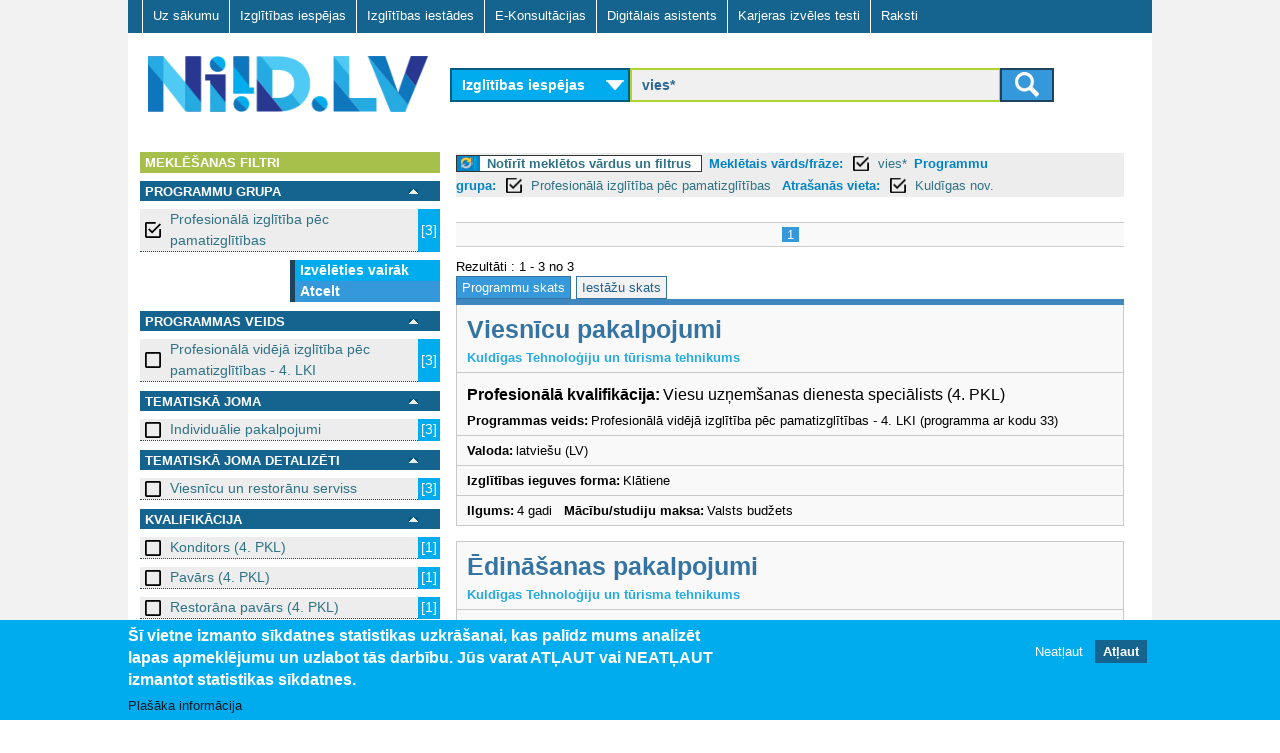

--- FILE ---
content_type: text/html; charset=utf-8
request_url: https://www.niid.lv/niid_search?qy=vies%2A&ct=los&tg=&level_1=4&location=Kuld%C4%ABgas%20nov.
body_size: 8582
content:
<!DOCTYPE html>
<!--[if lt IE 7]><html class="lt-ie9 lt-ie8 lt-ie7" lang="lv" dir="ltr"><![endif]-->
<!--[if IE 7]><html class="lt-ie9 lt-ie8" lang="lv" dir="ltr"><![endif]-->
<!--[if IE 8]><html class="lt-ie9" lang="lv" dir="ltr"><![endif]-->
<!--[if gt IE 8]><!--><html lang="lv" dir="ltr" prefix="og: http://ogp.me/ns# content: http://purl.org/rss/1.0/modules/content/ dc: http://purl.org/dc/terms/ foaf: http://xmlns.com/foaf/0.1/ rdfs: http://www.w3.org/2000/01/rdf-schema# sioc: http://rdfs.org/sioc/ns# sioct: http://rdfs.org/sioc/types# skos: http://www.w3.org/2004/02/skos/core# xsd: http://www.w3.org/2001/XMLSchema#"><!--<![endif]-->
<head>
<meta charset="utf-8" />
<link href="https://www.niid.lv/sites/all/themes/adaptivetheme/at_subtheme/images/iphone-retina-120x120.png" rel="apple-touch-icon" sizes="120x120" />
<link href="https://www.niid.lv/sites/all/themes/adaptivetheme/at_subtheme/images/ipad-retina-152x152.png" rel="apple-touch-icon" sizes="152x152" />
<link href="https://www.niid.lv/sites/all/themes/adaptivetheme/at_subtheme/images/ipad-standard-76x76.png" rel="apple-touch-icon" sizes="76x76" />
<link href="https://www.niid.lv/sites/all/themes/adaptivetheme/at_subtheme/images/default-60x60.png" rel="apple-touch-icon" />
<link href="https://www.niid.lv/sites/all/themes/adaptivetheme/at_subtheme/images/default-60x60.png" rel="shortcut icon" />
<link rel="shortcut icon" href="https://www.niid.lv/sites/default/files/niid_favicon.ico" type="image/vnd.microsoft.icon" />
<meta name="viewport" content="width=device-width, initial-scale=1" />
<meta name="MobileOptimized" content="width" />
<meta name="HandheldFriendly" content="true" />
<meta name="apple-mobile-web-app-capable" content="yes" />
<meta name="generator" content="Drupal 7 (https://www.drupal.org)" />
<link rel="canonical" href="https://www.niid.lv/niid_search" />
<link rel="shortlink" href="https://www.niid.lv/niid_search" />
<title>NIID.LV | Nacionālā izglītības iespēju datubāze</title>
<style type="text/css" media="all">
@import url("https://www.niid.lv/modules/system/system.messages.css?t702tz");
</style>
<style type="text/css" media="all">
@import url("https://www.niid.lv/sites/all/modules/jquery_update/replace/ui/themes/base/minified/jquery.ui.core.min.css?t702tz");
@import url("https://www.niid.lv/sites/all/modules/jquery_update/replace/ui/themes/base/minified/jquery.ui.theme.min.css?t702tz");
@import url("https://www.niid.lv/sites/all/modules/jquery_update/replace/ui/themes/base/minified/jquery.ui.accordion.min.css?t702tz");
</style>
<style type="text/css" media="all">
@import url("https://www.niid.lv/modules/comment/comment.css?t702tz");
@import url("https://www.niid.lv/modules/field/theme/field.css?t702tz");
@import url("https://www.niid.lv/sites/all/modules/fitvids/fitvids.css?t702tz");
@import url("https://www.niid.lv/modules/node/node.css?t702tz");
</style>
<style type="text/css" media="screen">
@import url("https://www.niid.lv/sites/all/modules/responsive_table_filter/css/responsive-table-filter.css?t702tz");
</style>
<style type="text/css" media="all">
@import url("https://www.niid.lv/modules/search/search.css?t702tz");
@import url("https://www.niid.lv/modules/user/user.css?t702tz");
@import url("https://www.niid.lv/sites/all/modules/views/css/views.css?t702tz");
@import url("https://www.niid.lv/sites/all/modules/ckeditor/css/ckeditor.css?t702tz");
</style>
<style type="text/css" media="all">
@import url("https://www.niid.lv/sites/all/modules/cpsefaq/resources/cpsefaq-style.css?t702tz");
@import url("https://www.niid.lv/sites/all/modules/accordion_blocks/accordion_init.css?t702tz");
@import url("https://www.niid.lv/sites/all/modules/ctools/css/ctools.css?t702tz");
@import url("https://www.niid.lv/sites/all/modules/need_search/files/styles.css?t702tz");
@import url("https://www.niid.lv/sites/all/modules/panels/css/panels.css?t702tz");
@import url("https://www.niid.lv/sites/all/modules/ctools/css/modal.css?t702tz");
@import url("https://www.niid.lv/sites/all/modules/eu_cookie_compliance/css/eu_cookie_compliance.css?t702tz");
@import url("https://www.niid.lv/sites/all/modules/addtoany/addtoany.css?t702tz");
@import url("https://www.niid.lv/sites/all/libraries/superfish/css/superfish.css?t702tz");
@import url("https://www.niid.lv/sites/all/libraries/superfish/css/superfish-smallscreen.css?t702tz");
@import url("https://www.niid.lv/sites/all/libraries/superfish/style/default.css?t702tz");
@import url("https://www.niid.lv/sites/default/files/ctools/css/8695a9d3e23511e74e4cde79b7ae1666.css?t702tz");
</style>
<style type="text/css" media="screen">
@import url("https://www.niid.lv/sites/all/themes/adaptivetheme/at_core/css/at.layout.css?t702tz");
@import url("https://www.niid.lv/sites/all/themes/adaptivetheme/at_subtheme/css/global.base.css?t702tz");
@import url("https://www.niid.lv/sites/all/themes/adaptivetheme/at_subtheme/css/global.styles.css?t702tz");
@import url("https://www.niid.lv/sites/all/themes/adaptivetheme/at_subtheme/css/global_custom.css?t702tz");
@import url("https://www.niid.lv/sites/all/themes/adaptivetheme/at_subtheme/css/layout_base.css?t702tz");
@import url("https://www.niid.lv/sites/all/themes/adaptivetheme/at_subtheme/css/layout_cp_search.css?t702tz");
@import url("https://www.niid.lv/sites/all/themes/adaptivetheme/at_subtheme/css/layout_dev_niid.css?t702tz");
@import url("https://www.niid.lv/sites/all/themes/adaptivetheme/at_subtheme/css/layout_panels.css?t702tz");
@import url("https://www.niid.lv/sites/all/themes/adaptivetheme/at_subtheme/css/layout_target_gr.css?t702tz");
@import url("https://www.niid.lv/sites/all/themes/adaptivetheme/at_subtheme/css/layout_views.css?t702tz");
@import url("https://www.niid.lv/sites/all/themes/adaptivetheme/at_subtheme/css/layout_content.css?t702tz");
@import url("https://www.niid.lv/sites/all/themes/adaptivetheme/at_subtheme/css/layout_forms.css?t702tz");
@import url("https://www.niid.lv/sites/default/files/adaptivetheme/adaptivetheme_subtheme_files/adaptivetheme_subtheme.default.layout.css?t702tz");
</style>
<link type="text/css" rel="stylesheet" href="https://www.niid.lv/sites/default/files/adaptivetheme/adaptivetheme_subtheme_files/adaptivetheme_subtheme.responsive.layout.css?t702tz" media="only screen" />
<style type="text/css" media="screen">
@import url("https://www.niid.lv/sites/default/files/adaptivetheme/adaptivetheme_subtheme_files/adaptivetheme_subtheme.fonts.css?t702tz");
</style>
<link type="text/css" rel="stylesheet" href="https://www.niid.lv/sites/all/themes/adaptivetheme/at_subtheme/css/responsive.custom.css?t702tz" media="only screen" />
<link type="text/css" rel="stylesheet" href="https://www.niid.lv/sites/all/themes/adaptivetheme/at_subtheme/css/responsive.smalltouch.portrait.css?t702tz" media="only screen and (max-width:320px)" />
<link type="text/css" rel="stylesheet" href="https://www.niid.lv/sites/all/themes/adaptivetheme/at_subtheme/css/responsive.smalltouch.landscape.css?t702tz" media="only screen and (min-width:321px) and (max-width:620px)" />
<link type="text/css" rel="stylesheet" href="https://www.niid.lv/sites/all/themes/adaptivetheme/at_subtheme/css/responsive.tablet.portrait.css?t702tz" media="only screen and (min-width:620px) and (max-width:855px)" />
<link type="text/css" rel="stylesheet" href="https://www.niid.lv/sites/all/themes/adaptivetheme/at_subtheme/css/responsive.tablet.landscape.css?t702tz" media="only screen and (min-width:856px) and (max-width:1023px)" />
<link type="text/css" rel="stylesheet" href="https://www.niid.lv/sites/all/themes/adaptivetheme/at_subtheme/css/responsive.desktop.css?t702tz" media="only screen and (min-width:1024px)" />
<script type="text/javascript" src="https://www.niid.lv/sites/default/files/js/js_8_Cu4JywiCRGjMbcydOQpFQ4ih9Gs-1D5YYSFyDFKo4.js"></script>
<script type="text/javascript" src="https://www.niid.lv/sites/default/files/js/js_bcfUpKwdYj-nt4eZcs-xuJG6SHUH-x3bJEXRSmAH2eo.js"></script>
<script type="text/javascript" src="https://www.niid.lv/sites/default/files/js/js_4XoprYNuneMmu8w6_ggpgZ-jXphnBnDBA4RKX7ecs6Y.js"></script>
<script type="text/javascript" src="https://www.niid.lv/sites/default/files/js/js_4aOWJccj4ZJMUDM6G312urX0t6O-7DJSzasdIAKWZSQ.js"></script>
<script type="text/javascript" src="https://www.niid.lv/sites/default/files/js/js_bOjt6zaGKW3Ql601Hup9iK7fIzn0qjAbJuy9e8DrGus.js"></script>
<script type="text/javascript">
<!--//--><![CDATA[//><!--
jQuery.extend(Drupal.settings, {"basePath":"\/","pathPrefix":"","setHasJsCookie":0,"ajaxPageState":{"theme":"adaptivetheme_subtheme","theme_token":"9L2cZRELEeKxjCqp-JOOf7jDjfgb0CZhN1T-Rp2CUQ8","jquery_version":"1.7","js":{"0":1,"1":1,"sites\/all\/modules\/eu_cookie_compliance\/js\/eu_cookie_compliance.js":1,"sites\/all\/modules\/jquery_update\/replace\/jquery\/1.7\/jquery.min.js":1,"misc\/jquery-extend-3.4.0.js":1,"misc\/jquery-html-prefilter-3.5.0-backport.js":1,"misc\/jquery.once.js":1,"misc\/drupal.js":1,"sites\/all\/libraries\/fitvids\/jquery.fitvids.js":1,"sites\/all\/modules\/jquery_update\/replace\/ui\/ui\/minified\/jquery.ui.core.min.js":1,"sites\/all\/modules\/jquery_update\/replace\/ui\/ui\/minified\/jquery.ui.widget.min.js":1,"sites\/all\/modules\/jquery_update\/replace\/ui\/ui\/minified\/jquery.ui.accordion.min.js":1,"sites\/all\/modules\/jquery_update\/replace\/ui\/external\/jquery.cookie.js":1,"sites\/all\/modules\/jquery_update\/replace\/misc\/jquery.form.min.js":1,"misc\/ajax.js":1,"sites\/all\/modules\/jquery_update\/js\/jquery_update.js":1,"sites\/all\/modules\/admin_menu\/admin_devel\/admin_devel.js":1,"sites\/all\/modules\/fitvids\/fitvids.js":1,"public:\/\/languages\/lv_T9Ctnc6X8fSybDSpm8qRqMAVFd3A8_ZMJkWXDJ1LVls.js":1,"sites\/all\/modules\/accordion_blocks\/accordion_init.js":1,"sites\/all\/modules\/need_search\/files\/js\/jquery.expander.min.js":1,"sites\/all\/modules\/need_search\/files\/js\/script.js":1,"sites\/all\/modules\/need_search\/files\/js\/scroller.js":1,"misc\/progress.js":1,"sites\/all\/modules\/ctools\/js\/modal.js":1,"sites\/all\/modules\/need_search\/files\/js\/niid_search.js":1,"sites\/all\/libraries\/superfish\/jquery.hoverIntent.minified.js":1,"sites\/all\/libraries\/superfish\/sfsmallscreen.js":1,"sites\/all\/libraries\/superfish\/supposition.js":1,"sites\/all\/libraries\/superfish\/superfish.js":1,"sites\/all\/libraries\/superfish\/supersubs.js":1,"sites\/all\/modules\/superfish\/superfish.js":1,"sites\/all\/themes\/adaptivetheme\/at_core\/scripts\/scalefix.js":1},"css":{"modules\/system\/system.messages.css":1,"misc\/ui\/jquery.ui.core.css":1,"misc\/ui\/jquery.ui.theme.css":1,"misc\/ui\/jquery.ui.accordion.css":1,"modules\/comment\/comment.css":1,"modules\/field\/theme\/field.css":1,"sites\/all\/modules\/fitvids\/fitvids.css":1,"modules\/node\/node.css":1,"sites\/all\/modules\/responsive_table_filter\/css\/responsive-table-filter.css":1,"modules\/search\/search.css":1,"modules\/user\/user.css":1,"sites\/all\/modules\/views\/css\/views.css":1,"sites\/all\/modules\/ckeditor\/css\/ckeditor.css":1,"sites\/all\/modules\/cpsefaq\/resources\/cpsefaq-style.css":1,"sites\/all\/modules\/accordion_blocks\/accordion_init.css":1,"sites\/all\/modules\/ctools\/css\/ctools.css":1,"sites\/all\/modules\/need_search\/files\/styles.css":1,"sites\/all\/modules\/panels\/css\/panels.css":1,"sites\/all\/modules\/ctools\/css\/modal.css":1,"sites\/all\/modules\/eu_cookie_compliance\/css\/eu_cookie_compliance.css":1,"sites\/all\/modules\/addtoany\/addtoany.css":1,"sites\/all\/libraries\/superfish\/css\/superfish.css":1,"sites\/all\/libraries\/superfish\/css\/superfish-smallscreen.css":1,"sites\/all\/libraries\/superfish\/style\/default.css":1,"public:\/\/ctools\/css\/8695a9d3e23511e74e4cde79b7ae1666.css":1,"sites\/all\/themes\/adaptivetheme\/at_core\/css\/at.layout.css":1,"sites\/all\/themes\/adaptivetheme\/at_subtheme\/css\/global.base.css":1,"sites\/all\/themes\/adaptivetheme\/at_subtheme\/css\/global.styles.css":1,"sites\/all\/themes\/adaptivetheme\/at_subtheme\/css\/global_custom.css":1,"sites\/all\/themes\/adaptivetheme\/at_subtheme\/css\/layout_base.css":1,"sites\/all\/themes\/adaptivetheme\/at_subtheme\/css\/layout_cp_search.css":1,"sites\/all\/themes\/adaptivetheme\/at_subtheme\/css\/layout_dev_niid.css":1,"sites\/all\/themes\/adaptivetheme\/at_subtheme\/css\/layout_panels.css":1,"sites\/all\/themes\/adaptivetheme\/at_subtheme\/css\/layout_target_gr.css":1,"sites\/all\/themes\/adaptivetheme\/at_subtheme\/css\/layout_views.css":1,"sites\/all\/themes\/adaptivetheme\/at_subtheme\/css\/layout_views_input.css":1,"sites\/all\/themes\/adaptivetheme\/at_subtheme\/css\/layout_content.css":1,"sites\/all\/themes\/adaptivetheme\/at_subtheme\/css\/layout_forms.css":1,"public:\/\/adaptivetheme\/adaptivetheme_subtheme_files\/adaptivetheme_subtheme.default.layout.css":1,"public:\/\/adaptivetheme\/adaptivetheme_subtheme_files\/adaptivetheme_subtheme.responsive.layout.css":1,"public:\/\/adaptivetheme\/adaptivetheme_subtheme_files\/adaptivetheme_subtheme.fonts.css":1,"sites\/all\/themes\/adaptivetheme\/at_subtheme\/css\/responsive.custom.css":1,"sites\/all\/themes\/adaptivetheme\/at_subtheme\/css\/responsive.smalltouch.portrait.css":1,"sites\/all\/themes\/adaptivetheme\/at_subtheme\/css\/responsive.smalltouch.landscape.css":1,"sites\/all\/themes\/adaptivetheme\/at_subtheme\/css\/responsive.tablet.portrait.css":1,"sites\/all\/themes\/adaptivetheme\/at_subtheme\/css\/responsive.tablet.landscape.css":1,"sites\/all\/themes\/adaptivetheme\/at_subtheme\/css\/responsive.desktop.css":1}},"niid-search-popup-style":{"modalOptions":{"opacity":0.8,"background-color":"#084b57"},"closeText":"","loadingText":"","animation":"fadeIn","animationSpeed":"slow"},"CToolsModal":{"loadingText":"Loading...","closeText":"Close Window","closeImage":"\u003Cimg typeof=\u0022foaf:Image\u0022 class=\u0022image-style-none\u0022 src=\u0022https:\/\/www.niid.lv\/sites\/all\/modules\/ctools\/images\/icon-close-window.png\u0022 alt=\u0022Close window\u0022 title=\u0022Close window\u0022 \/\u003E","throbber":"\u003Cimg typeof=\u0022foaf:Image\u0022 class=\u0022image-style-none\u0022 src=\u0022https:\/\/www.niid.lv\/sites\/all\/modules\/ctools\/images\/throbber.gif\u0022 alt=\u0022Loading\u0022 title=\u0022Loading...\u0022 \/\u003E"},"eu_cookie_compliance":{"cookie_policy_version":"1.0.0","popup_enabled":1,"popup_agreed_enabled":0,"popup_hide_agreed":0,"popup_clicking_confirmation":false,"popup_scrolling_confirmation":false,"popup_html_info":"\u003Cdiv class=\u0022eu-cookie-compliance-banner eu-cookie-compliance-banner-info eu-cookie-compliance-banner--opt-out\u0022\u003E\n  \u003Cdiv class=\u0022popup-content info\u0022\u003E\n    \u003Cdiv id=\u0022popup-text\u0022\u003E\n      \u003Ch2\u003E\u0160\u012b vietne izmanto s\u012bkdatnes statistikas uzkr\u0101\u0161anai, kas pal\u012bdz mums analiz\u0113t lapas apmekl\u0113jumu un uzlabot t\u0101s darb\u012bbu.\u00a0J\u016bs varat AT\u013bAUT vai NEAT\u013bAUT izmantot statistikas s\u012bkdatnes.\u003C\/h2\u003E\n              \u003Cbutton type=\u0022button\u0022 class=\u0022find-more-button eu-cookie-compliance-more-button\u0022\u003EPla\u0161\u0101ka inform\u0101cija\u003C\/button\u003E\n          \u003C\/div\u003E\n    \n    \u003Cdiv id=\u0022popup-buttons\u0022 class=\u0022\u0022\u003E\n      \u003Cbutton type=\u0022button\u0022 class=\u0022decline-button eu-cookie-compliance-secondary-button\u0022\u003ENeat\u013caut\u003C\/button\u003E\n              \u003Cbutton type=\u0022button\u0022 class=\u0022agree-button eu-cookie-compliance-default-button\u0022 \u003EAt\u013caut\u003C\/button\u003E\n          \u003C\/div\u003E\n  \u003C\/div\u003E\n\u003C\/div\u003E","use_mobile_message":false,"mobile_popup_html_info":"\u003Cdiv class=\u0022eu-cookie-compliance-banner eu-cookie-compliance-banner-info eu-cookie-compliance-banner--opt-out\u0022\u003E\n  \u003Cdiv class=\u0022popup-content info\u0022\u003E\n    \u003Cdiv id=\u0022popup-text\u0022\u003E\n                    \u003Cbutton type=\u0022button\u0022 class=\u0022find-more-button eu-cookie-compliance-more-button\u0022\u003EPla\u0161\u0101ka inform\u0101cija\u003C\/button\u003E\n          \u003C\/div\u003E\n    \n    \u003Cdiv id=\u0022popup-buttons\u0022 class=\u0022\u0022\u003E\n      \u003Cbutton type=\u0022button\u0022 class=\u0022decline-button eu-cookie-compliance-secondary-button\u0022\u003ENeat\u013caut\u003C\/button\u003E\n              \u003Cbutton type=\u0022button\u0022 class=\u0022agree-button eu-cookie-compliance-default-button\u0022 \u003EAt\u013caut\u003C\/button\u003E\n          \u003C\/div\u003E\n  \u003C\/div\u003E\n\u003C\/div\u003E\n","mobile_breakpoint":"768","popup_html_agreed":"\u003Cdiv\u003E\n  \u003Cdiv class=\u0022popup-content agreed\u0022\u003E\n    \u003Cdiv id=\u0022popup-text\u0022\u003E\n      \u003Ch2\u003EPaldies, ka piekr\u012btat s\u012bkfailu izmanto\u0161anai\u003C\/h2\u003E\n\u003Cp\u003EVarat aizv\u0113rt \u0161o zi\u0146u vai uzzin\u0101t vair\u0101k par to, k\u0101 m\u0113s izmantojam s\u012bkfailus.\u003C\/p\u003E\n    \u003C\/div\u003E\n    \u003Cdiv id=\u0022popup-buttons\u0022\u003E\n      \u003Cbutton type=\u0022button\u0022 class=\u0022hide-popup-button eu-cookie-compliance-hide-button\u0022\u003EAizv\u0113rt\u003C\/button\u003E\n              \u003Cbutton type=\u0022button\u0022 class=\u0022find-more-button eu-cookie-compliance-more-button-thank-you\u0022 \u003EUzzin\u0101t vair\u0101k\u003C\/button\u003E\n          \u003C\/div\u003E\n  \u003C\/div\u003E\n\u003C\/div\u003E","popup_use_bare_css":false,"popup_height":"auto","popup_width":"100%","popup_delay":1000,"popup_link":"\/sikfailu-izmantosana","popup_link_new_window":1,"popup_position":null,"fixed_top_position":1,"popup_language":"lv","store_consent":false,"better_support_for_screen_readers":0,"reload_page":0,"domain":"","domain_all_sites":0,"popup_eu_only_js":0,"cookie_lifetime":"100","cookie_session":false,"disagree_do_not_show_popup":0,"method":"opt_out","allowed_cookies":"","withdraw_markup":"\u003Cbutton type=\u0022button\u0022 class=\u0022eu-cookie-withdraw-tab\u0022\u003EPrivacy settings\u003C\/button\u003E\n\u003Cdiv class=\u0022eu-cookie-withdraw-banner\u0022\u003E\n  \u003Cdiv class=\u0022popup-content info\u0022\u003E\n    \u003Cdiv id=\u0022popup-text\u0022\u003E\n      \u003Ch2\u003EWe use cookies on this site to enhance your user experience\u003C\/h2\u003E\n\u003Cp\u003EYou have given your consent for us to set cookies.\u003C\/p\u003E\n    \u003C\/div\u003E\n    \u003Cdiv id=\u0022popup-buttons\u0022\u003E\n      \u003Cbutton type=\u0022button\u0022 class=\u0022eu-cookie-withdraw-button\u0022\u003EWithdraw consent\u003C\/button\u003E\n    \u003C\/div\u003E\n  \u003C\/div\u003E\n\u003C\/div\u003E\n","withdraw_enabled":false,"withdraw_button_on_info_popup":0,"cookie_categories":[],"cookie_categories_details":[],"enable_save_preferences_button":1,"cookie_name":"","containing_element":"body","automatic_cookies_removal":1},"fitvids":{"custom_domains":[],"selectors":["body"],"simplifymarkup":true},"urlIsAjaxTrusted":{"\/search\/node":true},"superfish":{"1":{"id":"1","sf":{"animation":{"opacity":"show","height":"show"},"speed":"fast"},"plugins":{"smallscreen":{"mode":"window_width","breakpointUnit":"px","title":"Main menu"},"supposition":true,"supersubs":true}}},"adaptivetheme":{"adaptivetheme_subtheme":{"layout_settings":{"bigscreen":"two-sidebars-right","tablet_landscape":"two-sidebars-right","tablet_portrait":"one-col-vert","smalltouch_landscape":"one-col-stack","smalltouch_portrait":"one-col-stack"},"media_query_settings":{"bigscreen":"only screen and (min-width:1024px)","tablet_landscape":"only screen and (min-width:856px) and (max-width:1023px)","tablet_portrait":"only screen and (min-width:620px) and (max-width:855px)","smalltouch_landscape":"only screen and (min-width:321px) and (max-width:620px)","smalltouch_portrait":"only screen and (max-width:320px)"}}}});
//--><!]]>
</script>
<script type="text/javascript" src="https://www.niid.lv/gascripts/gascript.js"></script>
<!--[if lt IE 9]>
<script src="https://www.niid.lv/sites/all/themes/adaptivetheme/at_core/scripts/html5.js?t702tz"></script>
<![endif]-->
</head>
<body class="html not-front not-logged-in no-sidebars page-niid-search i18n-lv site-name-hidden atr-7.x-3.x atv-7.x-3.4 lang-lv site-name-niidlv section-niid-search">
  <div id="skip-link" class="nocontent">
    <a href="#main-content" class="element-invisible element-focusable">Skip to main content</a>
  </div>
    <div id="page-wrapper">
  <div id="page" class="container page">
  
    <!-- #pre-header -->
            <div class="region region-pre-header"><div class="region-inner clearfix"><nav id="block-superfish-1" class="block block-superfish no-title odd first last block-count-1 block-region-pre-header block-1" ><div class="block-inner clearfix">  
  
  <div class="block-content content"><ul  id="superfish-1" class="menu sf-menu sf-main-menu sf-horizontal sf-style-default sf-total-items-7 sf-parent-items-0 sf-single-items-7"><li id="menu-2973-1" class="first odd sf-item-1 sf-depth-1 sf-no-children"><a href="/" title="" class="sf-depth-1"> Uz sākumu    </a></li><li id="menu-3825-1" class="middle even sf-item-2 sf-depth-1 sf-no-children"><a href="/niid_search?ct=&amp;qy=&amp;tg=" class="sf-depth-1 active">Izglītības iespējas</a></li><li id="menu-3826-1" class="middle odd sf-item-3 sf-depth-1 sf-no-children"><a href="/niid_search?qy=&amp;ct=&amp;tg=&amp;v=prov" class="sf-depth-1 active">Izglītības iestādes</a></li><li id="menu-3007-1" class="middle even sf-item-4 sf-depth-1 sf-no-children"><a href="/e-konsultacijas" id="ecs-menu-link" class="ecs-menu-link sf-depth-1">E-Konsultācijas</a></li><li id="menu-4406-1" class="active-trail middle odd sf-item-5 sf-depth-1 sf-no-children"><a href="/niid_search?tgsel=true" class="sf-depth-1 active">Digitālais asistents</a></li><li id="menu-5510-1" class="middle even sf-item-6 sf-depth-1 sf-no-children"><a href="https://testi.niid.lv/" class="sf-depth-1">Karjeras izvēles testi</a></li><li id="menu-4608-1" class="last odd sf-item-7 sf-depth-1 sf-no-children"><a href="/raksti" class="sf-depth-1">Raksti</a></li></ul></div>
  </div></nav></div></div>
    <header id="header" class="clearfix" role="banner">

              <!-- !Branding -->
        <div id="branding" class="branding-elements clearfix">

                      <div id="logo">
              <a href="/"><img class="site-logo" typeof="foaf:Image" src="https://www.niid.lv/sites/all/themes/adaptivetheme/at_subtheme/logo.png" alt="NIID.LV" /></a>            </div>
          
                      <!-- !Site name and Slogan -->
            <div class="element-invisible h-group" id="name-and-slogan">

                              <h1 class="element-invisible" id="site-name"><a href="/" title="Home page">NIID.LV</a></h1>
              
              
            </div>
          
        </div>
      
      <!-- !Header Region -->
      <div class="region region-header"><div class="region-inner clearfix"><div id="block-niid-search-main" class="block block-niid-search no-title odd first last block-count-2 block-region-header block-main" ><div class="block-inner clearfix">  
  
  <div class="block-content content"><div id="form_wr_sbl">
  <form id="cnt-c04-frm" method="get" action="/niid_search">
    <!-- content type selector -->
    <select id="fp_dd_selector" name="ct">    	
    	<option value="los" selected="selected">Izglītības iespējas</option>
    	<option value="ecs" >E-konsultācijas</option>
    </select>
    
    <!-- level selector -->
    
    <!-- <select name="level_1">
      <option value="">Visas programmas</option><option value="10">Vispārējā pamatizglītība</option><option value="11">Vispārējā vidējā izglītība</option><option value="2">Profesionālās ievirzes izglītība</option><option value="3">Sagatavošanās un ievirzes kursi bērniem un jauniešiem</option><option value="4">Profesionālā izglītība pēc pamatizglītības</option><option value="5">Profesionālās kvalifikācijas ieguve</option><option value="6">Profesionālā pilnveide un kursi</option><option value="7">Augstākā izglītība - pamatstudijas</option><option value="8">Augstākā izglītība - augstākā līmeņa studijas</option><option value="9">Augstākā izglītība - doktorantūra</option>    </select>-->
    
    <!-- query selector -->
    
	
	
	<div id="input_submit_wr">
	<section>
 
	<input type="hidden" name="ct" id="ct_value_field" value = "los"/>
    <input type="text" name="qy" value = "vies*"/>
    <input type="hidden" name="tg" value = ""/>
    	
	<input type="hidden" name="level_1" value="4"/><input type="hidden" name="location" value="Kuldīgas nov."/>
 

    <!-- submit button -->
    <button class="btn btn-niidsearch" type="submit">
		<span class="ic-search"></span>
	</button>
	

	</section>
	
	  </div>
  </form>
</div>

</div>
  </div></div></div></div>
    </header>

    <!-- !Navigation -->
            
    <!-- !Breadcrumbs -->
    
    <!-- !Messages and Help -->
        
    <!-- !Leaderboard Region -->
       

   <!-- !Secondary Content Region -->
    
    <div id="columns" class="columns clearfix">
      <main id="content-column" class="content-column" role="main">
        <div class="content-inner">

          <!-- !Highlighted region -->
          
          <section id="main-content">
		  
		  <div class="main-content-inner">

            
            <!-- !Main Content Header -->
                          <header id="main-content-header" class="clearfix">

                                  <h1 id="page-title">
                    Digitālais asistents                  </h1>
                
                
              </header>
            
            <!-- !Main Content -->
                          <div id="content" class="region">
                
<div id="search-page-wr">

	<div class="type-intro"><div class="type-intro-title"><none></div><div class="type-intro-descr"</div></div>




<div class="st-sidebar st-bar-block st-collapse st-card st-animate-opacity st-sb-width" style="" id="RSidebar">
  <button class="st-bar-item st-button st-sticky-1 st-large st-hide-large" onclick="st_close()">&#9776;&nbsp;&nbsp;Aizvērt filtrus</button>

  
  
  
<div id="search-page-sidebar-left">

   <div id="ns-f-filters" class="ns-f expanded">
      <div class="ns-fn">
        Meklēšanas filtri      </div>
	  
	     </div> 

<div id="srch_fltr" >



<div>
    

  
  
  	<!-- niid search filter dialog -->
<div id="ns-fdw-sliding" style="display: none">
  <div class="ns-dia">
    <!-- dialog body -->
    <div>
      <div id="ns-fd-body"></div>
    </div>
  </div>
</div>
  
  

  
  
  
  
  <div id="ns-f-level_1" class="ns-f expanded">
     <div class="ns-fn">
      
	  <div class="ns-fn-label">
	  Programmu grupa </div>
      <a href="#" onclick="toggleFilter(this); return false;"><img src="/sites/all/modules/need_search/files/images/transp.gif"></img></a>
    </div>
    <div class="ns-fa">
            <div class="ns-fi">
      <a href="/niid_search?qy=vies%2A&amp;ct=los&amp;tg=&amp;location=Kuld%C4%ABgas%20nov." class="box_on active">Profesionālā izglītība pēc pamatizglītības </a><span>[3]</span>      </div>
          <div class="ns-fm">
     
      <a class="cmore" href="javascript:;" onclick="scrollWin()">Izvēlēties vairāk</a>
    <a href="/niid_search?qy=vies%2A&amp;ct=los&amp;tg=&amp;location=Kuld%C4%ABgas%20nov." class="active">Atcelt</a>  
    </div>
    </div>
  </div>
    

  
  
  	<!-- niid search filter dialog -->
<div id="ns-fdw-sliding" style="display: none">
  <div class="ns-dia">
    <!-- dialog body -->
    <div>
      <div id="ns-fd-body"></div>
    </div>
  </div>
</div>
  
  

  
  
  
  
  <div id="ns-f-level_2" class="ns-f expanded">
     <div class="ns-fn">
      
	  <div class="ns-fn-label">
	  Programmas veids </div>
      <a href="#" onclick="toggleFilter(this); return false;"><img src="/sites/all/modules/need_search/files/images/transp.gif"></img></a>
    </div>
    <div class="ns-fa">
            <div class="ns-fi">
      <a href="/niid_search?qy=vies%2A&amp;ct=los&amp;tg=&amp;level_1=4&amp;location=Kuld%C4%ABgas%20nov.&amp;level_2=403" class="box_off active">Profesionālā vidējā izglītība pēc pamatizglītības - 4. LKI  </a><span>[3]</span>      </div>
          <div class="ns-fm">
      
    </div>
    </div>
  </div>
    

  
  
  	<!-- niid search filter dialog -->
<div id="ns-fdw-sliding" style="display: none">
  <div class="ns-dia">
    <!-- dialog body -->
    <div>
      <div id="ns-fd-body"></div>
    </div>
  </div>
</div>
  
  

  
  
  
  
  <div id="ns-f-subject_1" class="ns-f expanded">
     <div class="ns-fn">
      
	  <div class="ns-fn-label">
	  Tematiskā joma </div>
      <a href="#" onclick="toggleFilter(this); return false;"><img src="/sites/all/modules/need_search/files/images/transp.gif"></img></a>
    </div>
    <div class="ns-fa">
            <div class="ns-fi">
      <a href="/niid_search?qy=vies%2A&amp;ct=los&amp;tg=&amp;level_1=4&amp;location=Kuld%C4%ABgas%20nov.&amp;subject_1=81" class="box_off active">Individuālie pakalpojumi </a><span>[3]</span>      </div>
          <div class="ns-fm">
      
    </div>
    </div>
  </div>
    

  
  
  	<!-- niid search filter dialog -->
<div id="ns-fdw-sliding" style="display: none">
  <div class="ns-dia">
    <!-- dialog body -->
    <div>
      <div id="ns-fd-body"></div>
    </div>
  </div>
</div>
  
  

  
  
  
  
  <div id="ns-f-subject_2" class="ns-f expanded">
     <div class="ns-fn">
      
	  <div class="ns-fn-label">
	  Tematiskā joma detalizēti  </div>
      <a href="#" onclick="toggleFilter(this); return false;"><img src="/sites/all/modules/need_search/files/images/transp.gif"></img></a>
    </div>
    <div class="ns-fa">
            <div class="ns-fi">
      <a href="/niid_search?qy=vies%2A&amp;ct=los&amp;tg=&amp;level_1=4&amp;location=Kuld%C4%ABgas%20nov.&amp;subject_2=811" class="box_off active">Viesnīcu un restorānu serviss </a><span>[3]</span>      </div>
          <div class="ns-fm">
      
    </div>
    </div>
  </div>
    

  
  
  	<!-- niid search filter dialog -->
<div id="ns-fdw-sliding" style="display: none">
  <div class="ns-dia">
    <!-- dialog body -->
    <div>
      <div id="ns-fd-body"></div>
    </div>
  </div>
</div>
  
  

  
  
  
  
  <div id="ns-f-qualification" class="ns-f expanded">
     <div class="ns-fn">
      
	  <div class="ns-fn-label">
	  Kvalifikācija </div>
      <a href="#" onclick="toggleFilter(this); return false;"><img src="/sites/all/modules/need_search/files/images/transp.gif"></img></a>
    </div>
    <div class="ns-fa">
            <div class="ns-fi">
      <a href="/niid_search?qy=vies%2A&amp;ct=los&amp;tg=&amp;level_1=4&amp;location=Kuld%C4%ABgas%20nov.&amp;qualification=Konditors%404" class="box_off active">Konditors (4. PKL)</a><span>[1]</span>      </div>
            <div class="ns-fi">
      <a href="/niid_search?qy=vies%2A&amp;ct=los&amp;tg=&amp;level_1=4&amp;location=Kuld%C4%ABgas%20nov.&amp;qualification=Pav%C4%81rs%404" class="box_off active">Pavārs (4. PKL)</a><span>[1]</span>      </div>
            <div class="ns-fi">
      <a href="/niid_search?qy=vies%2A&amp;ct=los&amp;tg=&amp;level_1=4&amp;location=Kuld%C4%ABgas%20nov.&amp;qualification=Restor%C4%81na%20pav%C4%81rs%404" class="box_off active">Restorāna pavārs (4. PKL)</a><span>[1]</span>      </div>
            <div class="ns-fi">
      <a href="/niid_search?qy=vies%2A&amp;ct=los&amp;tg=&amp;level_1=4&amp;location=Kuld%C4%ABgas%20nov.&amp;qualification=Viesu%20uz%C5%86em%C5%A1anas%20dienesta%20speci%C4%81lists%20%404" class="box_off active">Viesu uzņemšanas dienesta speciālists  (4. PKL)</a><span>[1]</span>      </div>
          <div class="ns-fm">
      
    </div>
    </div>
  </div>
    

  
  
  	<!-- niid search filter dialog -->
<div id="ns-fdw-sliding" style="display: none">
  <div class="ns-dia">
    <!-- dialog body -->
    <div>
      <div id="ns-fd-body"></div>
    </div>
  </div>
</div>
  
  

  
  
  
  
  <div id="ns-f-location" class="ns-f expanded">
     <div class="ns-fn">
      
	  <div class="ns-fn-label">
	  Atrašanās vieta </div>
      <a href="#" onclick="toggleFilter(this); return false;"><img src="/sites/all/modules/need_search/files/images/transp.gif"></img></a>
    </div>
    <div class="ns-fa">
            <div class="ns-fi">
      <a href="/niid_search?qy=vies%2A&amp;ct=los&amp;tg=&amp;level_1=4" class="box_on active">Kuldīgas nov.</a><span>[3]</span>      </div>
          <div class="ns-fm">
     
      <a class="cmore" href="javascript:;" onclick="scrollWin()">Izvēlēties vairāk</a>
    <a href="/niid_search?qy=vies%2A&amp;ct=los&amp;tg=&amp;level_1=4" class="active">Atcelt</a>  
    </div>
    </div>
  </div>
    

  
  
  	<!-- niid search filter dialog -->
<div id="ns-fdw-sliding" style="display: none">
  <div class="ns-dia">
    <!-- dialog body -->
    <div>
      <div id="ns-fd-body"></div>
    </div>
  </div>
</div>
  
  

  
  
  
  
  <div id="ns-f-language" class="ns-f expanded">
     <div class="ns-fn">
      
	  <div class="ns-fn-label">
	  Valoda </div>
      <a href="#" onclick="toggleFilter(this); return false;"><img src="/sites/all/modules/need_search/files/images/transp.gif"></img></a>
    </div>
    <div class="ns-fa">
            <div class="ns-fi">
      <a href="/niid_search?qy=vies%2A&amp;ct=los&amp;tg=&amp;level_1=4&amp;location=Kuld%C4%ABgas%20nov.&amp;language=lv" class="box_off active">lv</a><span>[3]</span>      </div>
          <div class="ns-fm">
      
    </div>
    </div>
  </div>
    

  
  
  	<!-- niid search filter dialog -->
<div id="ns-fdw-sliding" style="display: none">
  <div class="ns-dia">
    <!-- dialog body -->
    <div>
      <div id="ns-fd-body"></div>
    </div>
  </div>
</div>
  
  

  
  
  
  
  <div id="ns-f-learningform" class="ns-f expanded">
     <div class="ns-fn">
      
	  <div class="ns-fn-label">
	  Izglītības ieguves forma <a href="/izglitibas_ieguves_forma" target="_blank"><img src="/sites/all/modules/need_search/files/images/help.png"/></a></div>
      <a href="#" onclick="toggleFilter(this); return false;"><img src="/sites/all/modules/need_search/files/images/transp.gif"></img></a>
    </div>
    <div class="ns-fa">
            <div class="ns-fi">
      <a href="/niid_search?qy=vies%2A&amp;ct=los&amp;tg=&amp;level_1=4&amp;location=Kuld%C4%ABgas%20nov.&amp;learningform=Kl%C4%81tiene" class="box_off active">Klātiene</a><span>[3]</span>      </div>
          <div class="ns-fm">
      
    </div>
    </div>
  </div>
    

  
  
  	<!-- niid search filter dialog -->
<div id="ns-fdw-sliding" style="display: none">
  <div class="ns-dia">
    <!-- dialog body -->
    <div>
      <div id="ns-fd-body"></div>
    </div>
  </div>
</div>
  
  

  
  
  
  
  <div id="ns-f-budget" class="ns-f expanded">
     <div class="ns-fn">
      
	  <div class="ns-fn-label">
	  Budžeta vietas </div>
      <a href="#" onclick="toggleFilter(this); return false;"><img src="/sites/all/modules/need_search/files/images/transp.gif"></img></a>
    </div>
    <div class="ns-fa">
            <div class="ns-fi">
      <a href="/niid_search?qy=vies%2A&amp;ct=los&amp;tg=&amp;level_1=4&amp;location=Kuld%C4%ABgas%20nov.&amp;budget=1" class="box_off active"></a><span>[3]</span>      </div>
          <div class="ns-fm">
      
    </div>
    </div>
  </div>
    

  
  
  	<!-- niid search filter dialog -->
<div id="ns-fdw-sliding" style="display: none">
  <div class="ns-dia">
    <!-- dialog body -->
    <div>
      <div id="ns-fd-body"></div>
    </div>
  </div>
</div>
  
  

  
  
  
  
  <div id="ns-f-target" class="ns-f expanded">
     <div class="ns-fn">
      
	  <div class="ns-fn-label">
	  Īpašā mērķa grupa </div>
      <a href="#" onclick="toggleFilter(this); return false;"><img src="/sites/all/modules/need_search/files/images/transp.gif"></img></a>
    </div>
    <div class="ns-fa">
            <div class="ns-fi">
      <a href="/niid_search?qy=vies%2A&amp;ct=los&amp;tg=&amp;level_1=4&amp;location=Kuld%C4%ABgas%20nov.&amp;target=SV" class="box_off active">Cilvēki ar īpašām vajadzībām </a><span>[2]</span>      </div>
          <div class="ns-fm">
      
    </div>
    </div>
  </div>
    

  
  
  	<!-- niid search filter dialog -->
<div id="ns-fdw-sliding" style="display: none">
  <div class="ns-dia">
    <!-- dialog body -->
    <div>
      <div id="ns-fd-body"></div>
    </div>
  </div>
</div>
  
  

  
  
  
  
  <div id="ns-f-provider_type" class="ns-f expanded">
     <div class="ns-fn">
      
	  <div class="ns-fn-label">
	  Izglītotāja veids </div>
      <a href="#" onclick="toggleFilter(this); return false;"><img src="/sites/all/modules/need_search/files/images/transp.gif"></img></a>
    </div>
    <div class="ns-fa">
            <div class="ns-fi">
      <a href="/niid_search?qy=vies%2A&amp;ct=los&amp;tg=&amp;level_1=4&amp;location=Kuld%C4%ABgas%20nov.&amp;provider_type=Profesion%C4%81l%C4%81s%20izgl%C4%ABt%C4%ABbas%20iest%C4%81de" class="box_off active">Profesionālās izglītības iestāde</a><span>[3]</span>      </div>
          <div class="ns-fm">
      
    </div>
    </div>
  </div>
    
</div></div>
</div>  







</div>

<div class="st-main st-m-width" style="">
<div class="st-button-color st-sticky-2">
  <button class="st-button  st-button-color st-xlarge st-hide-large" onclick="st_open()">&#9776;&nbsp;&nbsp;Filtri</button>
  
</div>

<div class="st-container">

  
  



  


	
	

	
<div id="search-page-content" class="tg-true">
	
		<!-- Search box -->
					
					<div id="search-requests">
		<div class="query-reset"><a href="/niid_search?ct=los" class="active">Notīrīt meklētos vārdus un filtrus</a></span></div><div class="sfor-filter"><label>Meklētais vārds/frāze:</label><span class="sfor-filter-value"><a href="/niid_search?ct=los&amp;tg=&amp;level_1=4&amp;location=Kuld%C4%ABgas%20nov." class="box_on active">vies*</a></span></div><div class="sfor-filter-provider"><label>Programmu grupa:</label><span class="sfor-filter-value"><a href="/niid_search?qy=vies%2A&amp;ct=los&amp;location=Kuld%C4%ABgas%20nov." class="box_on active">Profesionālā izglītība pēc pamatizglītības </a></span></div><div class="sfor-filter-provider"><label>Atrašanās vieta:</label><span class="sfor-filter-value"><a href="/niid_search?qy=vies%2A&amp;ct=los&amp;level_1=4" class="box_on active">Kuldīgas nov.</a></span></div>		
		</div>
		
				<div id="search-results-wr">	
	
		
			
<table class="page_list">
  <tr>
  	
            <td class="switch">
      
      <!-- Pages -->
      <div>
                
        <a href="/niid_search?qy=vies%2A&ct=los&tg=&level_1=4&location=Kuld%C4%ABgas%20nov.&page=1" class="active">1</a>
              </div>
    </td>
      </tr>
</table>
    <div id="page_list_info">
    Rezultāti : 1 - 3 no 3</div>	
			<div id="search_mode_tabs">
				<div id="search_mode_programm">
				<a href="/niid_search?qy=vies%2A&amp;ct=los&amp;tg=&amp;level_1=4&amp;location=Kuld%C4%ABgas%20nov." class="activated active">Programmu skats</a>				</div>
				<div id="search_mode_provider">
				<a href="/niid_search?qy=vies%2A&amp;ct=los&amp;tg=&amp;level_1=4&amp;location=Kuld%C4%ABgas%20nov.&amp;v=prov" class=" active">Iestāžu skats</a>				</div>
				<div id="search_mode_provider_map">
								</div>
			</div>
			<!-- search results -->
<table class="results_list">
  <tbody>
          <tr class="title">
        <td colspan="3">
                    <span class="lo_t"><a href="/niid_search/program/24397?qy=vies%2A&amp;ct=los&amp;tg=&amp;level_1=4&amp;location=Kuld%C4%ABgas%20nov.">Viesnīcu pakalpojumi</a></span><br/>                             
          <span class="lo_pro">Kuldīgas Tehnoloģiju un tūrisma tehnikums</span><br/>                    
        </td>
      </tr>
            <tr>
        <td>
          <div class="lo_inportant">
		            <span class="lo_label lo_label3">Profesionālā kvalifikācija:</span>Viesu uzņemšanas dienesta speciālists  (4. PKL)<br/>
                    </div>
		  <span class="lo_label">Programmas veids:</span>Profesionālā vidējā izglītība pēc pamatizglītības - 4. LKI (programma ar kodu 33)        </td>
      </tr>
      <tr>
        <td>
        	<span class="lo_label">Valoda:</span>latviešu (LV)        </td>
      </tr>
      <tr>
        <td>
                    <span class="lo_label">Izglītības ieguves forma:</span>Klātiene                  </td>
      </tr>
      <tr>
        <td>
                    <span class="lo_label">Ilgums:</span>4 gadi&nbsp;&nbsp;
                              <span class="lo_label">Mācību/studiju maksa:</span>Valsts budžets                    
        </td>
      </tr>
      <tr class="lo_spacing">
        <td></td>
      </tr>
            <tr class="title">
        <td colspan="3">
                    <span class="lo_t"><a href="/niid_search/program/25019?qy=vies%2A&amp;ct=los&amp;tg=&amp;level_1=4&amp;location=Kuld%C4%ABgas%20nov.">Ēdināšanas pakalpojumi</a></span><br/>                             
          <span class="lo_pro">Kuldīgas Tehnoloģiju un tūrisma tehnikums</span><br/>                    
        </td>
      </tr>
            <tr>
        <td>
          <div class="lo_inportant">
		            <span class="lo_label lo_label3">Profesionālā kvalifikācija:</span>Konditors (4. PKL)<br/>
                    </div>
		  <span class="lo_label">Programmas veids:</span>Profesionālā vidējā izglītība pēc pamatizglītības - 4. LKI (programma ar kodu 33)        </td>
      </tr>
      <tr>
        <td>
        	<span class="lo_label">Valoda:</span>latviešu (LV)        </td>
      </tr>
      <tr>
        <td>
                    <span class="lo_label">Izglītības ieguves forma:</span>Klātiene                  </td>
      </tr>
      <tr>
        <td>
                    <span class="lo_label">Ilgums:</span>4 gadi&nbsp;&nbsp;
                              <span class="lo_label">Mācību/studiju maksa:</span>Valsts budžets                    
        </td>
      </tr>
      <tr class="lo_spacing">
        <td></td>
      </tr>
            <tr class="title">
        <td colspan="3">
                    <span class="lo_t"><a href="/niid_search/program/2119?qy=vies%2A&amp;ct=los&amp;tg=&amp;level_1=4&amp;location=Kuld%C4%ABgas%20nov.">Ēdināšanas pakalpojumi</a></span><br/>                             
          <span class="lo_pro">Kuldīgas Tehnoloģiju un tūrisma tehnikums</span><br/>                    
        </td>
      </tr>
            <tr>
        <td>
          <div class="lo_inportant">
		            <span class="lo_label lo_label3">Profesionālā kvalifikācija:</span>Pavārs (4. PKL); Restorāna pavārs (4. PKL)<br/>
                    </div>
		  <span class="lo_label">Programmas veids:</span>Profesionālā vidējā izglītība pēc pamatizglītības - 4. LKI (programma ar kodu 33)        </td>
      </tr>
      <tr>
        <td>
        	<span class="lo_label">Valoda:</span>latviešu (LV)        </td>
      </tr>
      <tr>
        <td>
                    <span class="lo_label">Izglītības ieguves forma:</span>Klātiene                  </td>
      </tr>
      <tr>
        <td>
                    <span class="lo_label">Ilgums:</span>4 gadi&nbsp;&nbsp;
                              <span class="lo_label">Mācību/studiju maksa:</span>Valsts budžets                    
        </td>
      </tr>
      <tr class="lo_spacing">
        <td></td>
      </tr>
        </tbody>
</table>
<table class="page_list">
  <tr>
  	
            <td class="switch">
      
      <!-- Pages -->
      <div>
                
        <a href="/niid_search?qy=vies%2A&ct=los&tg=&level_1=4&location=Kuld%C4%ABgas%20nov.&page=1" class="active">1</a>
              </div>
    </td>
      </tr>
</table>
    <div id="page_list_info">
    Rezultāti : 1 - 3 no 3</div>		
	</div>
</div>

</div>

</div>
   
</div>


              </div>
            			
			</div>

            <!-- !Feed Icons -->
            
            
          </section><!-- /end #main-content -->

          <!-- !Content Aside Region-->
          
        </div><!-- /end .content-inner -->
      </main><!-- /end #content-column -->

      <!-- !Sidebar Regions -->
            
    </div><!-- /end #columns -->

    <!-- !Tertiary Content Region -->
    
    <!-- !Footer -->
          <footer id="footer" class="clearfix" role="contentinfo">
        <div class="region region-footer"><div class="region-inner clearfix"><div id="block-block-26" class="block block-block footer_block no-title odd first last block-count-3 block-region-footer block-26" ><div class="block-inner clearfix">  
  
  <div class="block-content content"><div class="row">
<div class="column1">
<div class="center">
<p>SEKO MUMS</p>
<p><a href=" https://www.facebook.com/TavaiKarjerai" target="_blank"><img alt="facebook icon" class="facebook_icon" src="/sites/default/files/upload/site_logo/icons8-facebook-48.png" style="height:36px; width:36px" /> </a> <a href="https://x.com/TavaiKarjerai" target="_blank"> <img alt="twitter icon" class="twitter_icon" src="/sites/default/files/upload/site_logo/icons8-x-48_peleks.png" style="height:36px; width:36px" /> </a></p>
</div>
</div>
<div class="column2">
<div class="center">
<p>SAZINIES AR MUMS</p>
<p><a href="mailto:info@niid.lv">info@niid.lv</a></p>
</div>
</div>
<div class="column3">
<div class="center">
<p><img alt="VIAA Logo" class="logo" src="/sites/all/themes/adaptivetheme/at_subtheme/css/images/logo_viaa_lv.png" style="height:82px; width:172px" /></p>
</div>
</div>
</div>
<div class="row">
<p class="rtecenter">© 2025 Valsts izglītības attīstības aģentūra, publicētā satura visas tiesības aizsargātas.</p>
</div>
</div>
  </div></div></div></div>              </footer>
    
  </div>
</div>
  <script type="text/javascript">
<!--//--><![CDATA[//><!--
window.euCookieComplianceLoadScripts = function(category) {var scriptTag = document.createElement("script");scriptTag.src = "https:\/\/www.niid.lv\/gascripts\/gascript.js";document.body.appendChild(scriptTag);}
//--><!]]>
</script>
<script type="text/javascript">
<!--//--><![CDATA[//><!--
window.eu_cookie_compliance_cookie_name = "";
//--><!]]>
</script>
<script type="text/javascript" src="https://www.niid.lv/sites/default/files/js/js_lcej-wnhkuKN7X2sAkXYDMoQiGnYWSLvXW93M0RAg4Y.js"></script>
</body>
</html>


--- FILE ---
content_type: text/css
request_url: https://www.niid.lv/sites/all/libraries/superfish/style/default.css?t702tz
body_size: 740
content:
.sf-menu.sf-style-default {
  float: left;
  margin-bottom: 1em;
  padding: 0;
}
.sf-menu.sf-style-default.sf-navbar {
  width: 100%;
}
.sf-menu.sf-style-default ul {
  padding-left: 0;
}
.sf-menu.sf-style-default a,
.sf-menu.sf-style-default a:visited,
.sf-menu.sf-style-default span.nolink {
  border-left: 1px solid #fff;
  border-top: 1px solid #cfdeff;
  color: #fff;
  padding: 0.75em 1em;
}
.sf-menu.sf-style-default a.sf-with-ul,
.sf-menu.sf-style-default span.nolink.sf-with-ul {
  padding-right: 2.25em;
}
.sf-menu.sf-style-default.rtl a.sf-with-ul,
.sf-menu.sf-style-default.rtl span.nolink.sf-with-ul {
  padding-left: 2.25em;
  padding-right: 1em;
}
.sf-menu.sf-style-default span.sf-description {
  color: #13a;
  display: block;
  font-size: 0.833em;
  line-height: 1.5;
  margin: 5px 0 0 5px;
  padding: 0;
}
.sf-menu.sf-style-default.rtl span.sf-description {
  margin: 5px 5px 0 0;
}
.sf-menu.sf-style-default li,
.sf-menu.sf-style-default.sf-navbar {
  background: #156490;
}
.sf-menu.sf-style-default li li {
  background: #0BA9BC;
}
.sf-menu.sf-style-default li li li {
  background: #9aaedb;
}
.sf-menu.sf-style-default li:hover,
.sf-menu.sf-style-default li.sfHover,
.sf-menu.sf-style-default a:focus,
.sf-menu.sf-style-default a:hover,
.sf-menu.sf-style-default a:active,
.sf-menu.sf-style-default span.nolink:hover {
  background: #FCAF3E;
  outline: 0;
}
div.sf-accordion-toggle.sf-style-default a {
  background: #bdd2ff;
  border-left: 1px solid #fff;
  border-top: 1px solid #cfdeff;
  color: #13a;
  padding: 1em;
}
div.sf-accordion-toggle.sf-style-default a.sf-expanded,
.sf-menu.sf-style-default.sf-accordion li.sf-expanded {
  background-color: #cfdeff;
}
div.sf-accordion-toggle.sf-style-default a.sf-expanded,
.sf-menu.sf-style-default.sf-accordion li.sf-expanded > a,
.sf-menu.sf-style-default.sf-accordion li.sf-expanded > span.nolink {
  font-weight: bold;
}
.sf-menu.sf-style-default.sf-accordion li a.sf-accordion-button {
  font-weight: bold;
  position: absolute;
  right: 0;
  top: 0;
  z-index: 499;
}
.sf-menu.sf-style-default.sf-accordion li li a,
.sf-menu.sf-style-default.sf-accordion li li span.nolink {
  padding-left: 2em;
}
.sf-menu.sf-style-default.sf-accordion li li li a,
.sf-menu.sf-style-default.sf-accordion li li li span.nolink {
  padding-left: 3em;
}
.sf-menu.sf-style-default.sf-accordion li li li li a,
.sf-menu.sf-style-default.sf-accordion li li li li span.nolink {
  padding-left: 4em;
}
.sf-menu.sf-style-default.sf-accordion li li li li li a,
.sf-menu.sf-style-default.sf-accordion li li li li li span.nolink {
  padding-left: 5em;
}
.sf-menu.sf-style-default.rtl.sf-accordion li li a,
.sf-menu.sf-style-default.rtl.sf-accordion li li span.nolink {
  padding-left: auto;
  padding-right: 2em;
}
.sf-menu.sf-style-default.rtl.sf-accordion li li li a,
.sf-menu.sf-style-default.rtl.sf-accordion li li li span.nolink {
  padding-left: auto;
  padding-right: 3em;
}
.sf-menu.sf-style-default.rtl.sf-accordion li li li li a,
.sf-menu.sf-style-default.rtl.sf-accordion li li li li span.nolink {
  padding-left: auto;
  padding-right: 4em;
}
.sf-menu.sf-style-default.rtl.sf-accordion li li li li li a,
.sf-menu.sf-style-default.rtl.sf-accordion li li li li li span.nolink {
  padding-left: auto;
  padding-right: 5em;
}
.sf-menu.sf-style-default ul.sf-megamenu li.sf-megamenu-wrapper ol,
.sf-menu.sf-style-default ul.sf-megamenu li.sf-megamenu-wrapper ol li {
  margin: 0;
  padding: 0;
}
.sf-menu.sf-style-default ul.sf-megamenu li.sf-megamenu-wrapper a.menuparent,
.sf-menu.sf-style-default ul.sf-megamenu li.sf-megamenu-wrapper span.nolink.menuparent {
  font-weight: bold;
}
.sf-menu.sf-style-default ul.sf-megamenu li.sf-megamenu-wrapper ol li.sf-megamenu-column {
  display: inline;
  float: left;
}
.sf-menu.sf-style-default.rtl ul.sf-megamenu li.sf-megamenu-wrapper ol li.sf-megamenu-column {
  float: right;
}


/*.sf-menu.sf-style-default a.active {background: white}*/



